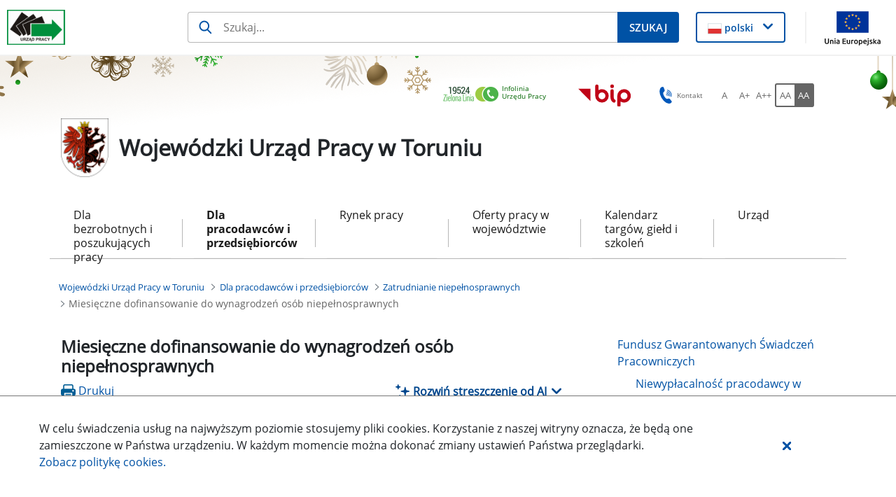

--- FILE ---
content_type: text/javascript
request_url: https://wuptorun.praca.gov.pl/o/labor-office-nnk-theme/js/main.js?browserId=chrome&minifierType=js&languageId=pl_PL&t=1766808506000
body_size: 142
content:
/*1766808506000*/
AUI().ready(function(){});Liferay.Portlet.ready(function(a,b){});Liferay.on("allPortletsReady",function(){});